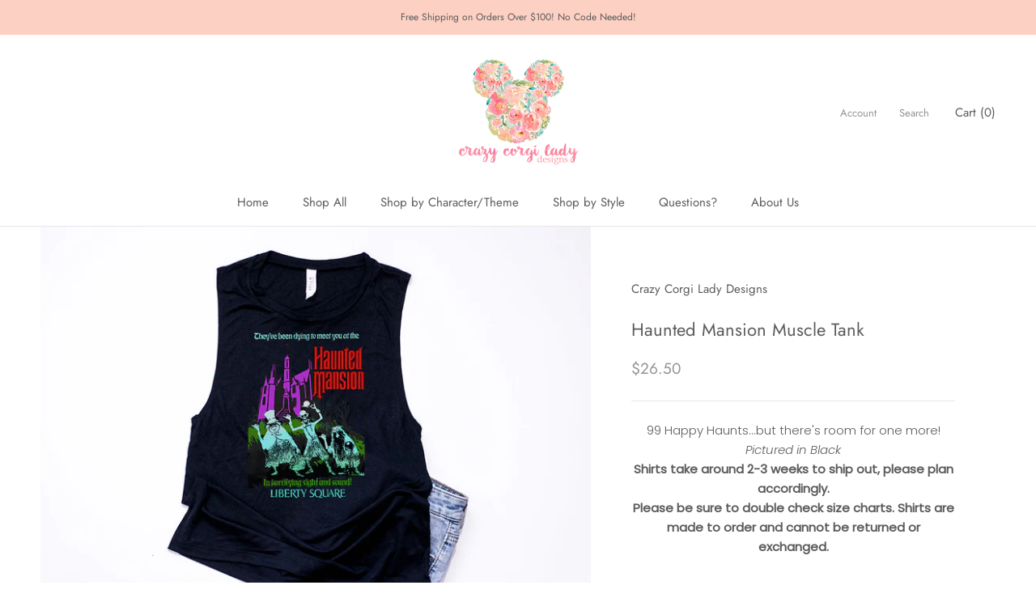

--- FILE ---
content_type: text/javascript
request_url: https://crazycorgiladydesigns.com/cdn/shop/t/7/assets/custom.js?v=8814717088703906631646756467
body_size: -797
content:
//# sourceMappingURL=/cdn/shop/t/7/assets/custom.js.map?v=8814717088703906631646756467
